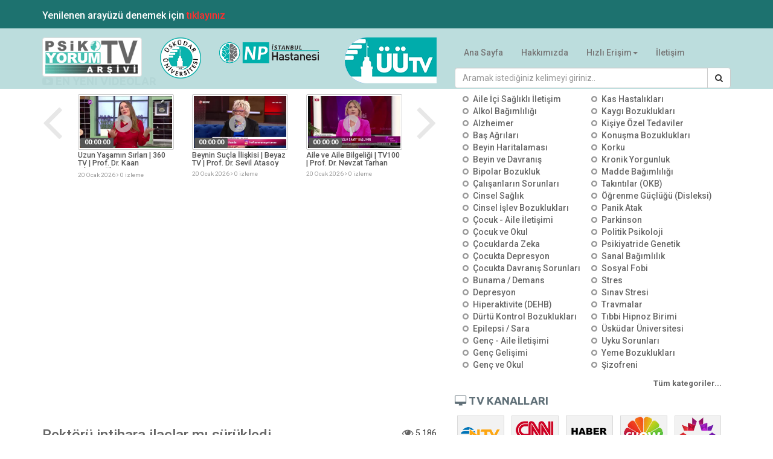

--- FILE ---
content_type: text/html; charset=UTF-8
request_url: https://psikoyorum.tv/rektoru-intihara-ilaclar-mi-surukledi-18546.html
body_size: 12470
content:
<!DOCTYPE html>
<html lang="tr">
<head>
	<meta charset="UTF-8">
    <meta http-equiv="X-UA-Compatible" content="IE=edge">
    <meta name="viewport" content="width=device-width, initial-scale=1">
    <meta property="og:title" content="Rekt&ouml;r&uuml; intihara ila&ccedil;lar mı s&uuml;r&uuml;kledi" />
<meta property="og:site_name" content="Psikoyorum TV"/>
<meta property="og:url" content="https://psikoyorum.tv/rektoru-intihara-ilaclar-mi-surukledi-18546.html" />
<meta property="og:description" content="" />
<meta property="og:image" content="https://videoonly.mediatriple.net/gdsfhjklmd7sf3lkj1/13012947329vrhaberturk29012013_480X270_5.jpg" />
<meta property="og:type" content="article" />
<meta property="article:publisher" content="https://www.facebook.com/UskudarUniversitesi/" />
    <title>Rekt&ouml;r&uuml; intihara ila&ccedil;lar mı s&uuml;r&uuml;kledi - Psikoyorum.tv</title>
    <meta name="description" content="Rekt&ouml;r&uuml; intihara ila&ccedil;lar mı s&uuml;r&uuml;kledi başlıklı videoyu Psikoyorum.tv &uuml;zerinden izleyebilir, size &ouml;nerilen aynı kategorideki videoları takip edebilirsiniz.">
    <meta name="keywords" content="Depresyon, Stres, Beyin ve Davranış, Prof. Dr. G&ouml;khan Budak neden intihar etti, ila&ccedil;lar mı intihara s&uuml;r&uuml;kledi, antidepresan kullanımı, bitkisel ila&ccedil;lar">
    <meta name="author" content="Psikoyorum.TV">

	<link href='https://fonts.googleapis.com/css?family=Ubuntu:400,500,700|Roboto:400,500,700,900|Titillium+Web:400,300' rel='stylesheet' type='text/css'>
	<link rel="stylesheet" type="text/css" href="/css/bootstrap.min.css">
	<!--<link rel="stylesheet" type="text/css" href="/test/css/bootstrap-ext.min.css">-->
    <link rel="stylesheet" type="text/css" href="/css/slick.css"/>
	<link href="https://netdna.bootstrapcdn.com/font-awesome/3.2.1/css/font-awesome.css" rel="stylesheet">
    <link rel="stylesheet" href="https://maxcdn.bootstrapcdn.com/font-awesome/4.5.0/css/font-awesome.min.css">
    <link href="/css/user.css" rel="stylesheet">
		<link rel="stylesheet" type="text/css" href="/css/angucomplete.css">
		
		<link rel="apple-touch-icon" sizes="57x57" href="/assets/img/apple-icon-57x57.png">
		<link rel="apple-touch-icon" sizes="60x60" href="/assets/img/apple-icon-60x60.png">
		<link rel="apple-touch-icon" sizes="72x72" href="/assets/img/apple-icon-72x72.png">
		<link rel="apple-touch-icon" sizes="76x76" href="/assets/img/apple-icon-76x76.png">
		<link rel="apple-touch-icon" sizes="114x114" href="/assets/img/apple-icon-114x114.png">
		<link rel="apple-touch-icon" sizes="120x120" href="/assets/img/apple-icon-120x120.png">
		<link rel="apple-touch-icon" sizes="144x144" href="/assets/img/apple-icon-144x144.png">
		<link rel="apple-touch-icon" sizes="152x152" href="/assets/img/apple-icon-152x152.png">
		<link rel="apple-touch-icon" sizes="180x180" href="/assets/img/apple-icon-180x180.png">
		<link rel="icon" type="image/png" sizes="192x192"  href="/assets/img/android-icon-192x192.png">
		<link rel="icon" type="image/png" sizes="32x32" href="/assets/img/favicon-32x32.png">
		<link rel="icon" type="image/png" sizes="96x96" href="/assets/img/favicon-96x96.png">
		<link rel="icon" type="image/png" sizes="16x16" href="/assets/img/favicon-16x16.png">
		<meta name="msapplication-TileColor" content="#ffffff">
		<meta name="msapplication-TileImage" content="/assets/img/ms-icon-144x144.png">
		<meta name="theme-color" content="#ffffff">
		<script type="application/ld+json">
{
  "@context": "https://schema.org",
  "@type": "VideoObject",
  "name": "Rekt&ouml;r&uuml; intihara ila&ccedil;lar mı s&uuml;r&uuml;kledi",
    "description": "Psikoyorum.TV | Rekt&ouml;r&uuml; intihara ila&ccedil;lar mı s&uuml;r&uuml;kledi Videosu",
    "thumbnailUrl": [
    "https://videoonly.mediatriple.net/gdsfhjklmd7sf3lkj1/13012947329vrhaberturk29012013_480X270_5.jpg"
   ],
  "uploadDate": "2013-01-29T17:49:01+02:00 ",
    "duration": "PT9M50S",
      "contentUrl": "https://videoonly.mediatriple.net/gdsfhjklmd7sf3lkj1/13012947329vrhaberturk29012013.mp4",
      "embedUrl": "https://playercache.mediatriple.net/embed/player/1/18546",
    "potentialAction": {
    "@type": "WatchAction",
    "target": ["https://playercache.mediatriple.net/embed/player/1/18546"]
  },
  "publisher": {
    "@type": "Organization",
    "name": "Psikoyorum TV"
  },
  "interactionStatistic": {
    "@type": "InteractionCounter",
    "interactionType": { "@type": "http://schema.org/WatchAction" },
    "userInteractionCount": 5186
  }
}
</script>
</head>
<body id="ng-app" data-ng-app="app">

 <nav class="navbar navbar-default navbar-fixed-top">	
	<div style="background-color: #1d726f;">
		<div class="container">
			<p style="color: white; font-size:16px; font-weight:500;">
				Yenilenen arayüzü denemek için <a href="https://beta.psikoyorum.tv/" target="_blank" style="color: #ff2f2f">tıklayınız</a> 
			</p>
		</div>
	</div>
<div class="container-fluid headr" id="wrap">
<div class="container">
<div class="row">
<div class="col-md-2">
<div class="visible-md visible-lg">
  <a href="/"><img src="/img/logo-ptva.png" id="logoimg" class="img-responsive thumbnail"/></a></div>
</div>
<div class="col-md-1">
<div class="visible-md visible-lg">
<a href="https://uskudar.edu.tr" target="_blank"><img src="https://uskudar.edu.tr/assets/img/uskudar-universitesi-logo-tr.png" alt="Üsküdar Üniversitesi" class="img-responsive img-headr"></a>
</div>
</div>
<div class="col-md-2">
<div class="visible-md visible-lg">
<a href="https://npistanbul.com" target="_blank"><img src="https://npistanbul.com/assets/img/npistanbul-beyin-hastanesi-logo-tr.png" alt="NPİSTANBUL Beyin Hastanesi" class="img-responsive img-headr"></a>
</div>
</div>
<div class="col-md-2">
<div class="visible-md visible-lg">
<a href="http://tv.uskudar.edu.tr" target="_blank"><img src="/img/logo-uutv.png" alt="Üsküdar Üniversitesi Televizyonu" class="img-responsive img-headr pull-right" id="logoimguu"></a>
</div>
</div>
<div class="col-md-5">
    <div class="navbar-header">
      <div class="visible-xs visible-sm">
      <a href="/"><img src="/img/logo-ptva.png" class="navbar-brand img-thumbnail"/></a>
      <a href="https://uskudar.edu.tr" target="_blank"><img src="https://uskudar.edu.tr/assets/img/uskudar-universitesi-logo-tr.png" alt="Üsküdar Üniversitesi" height="76" class="navbar-brand img-responsive"></a>
		<a href="https://npistanbul.com" target="_blank"><img src="https://cdn.npgrup.com/assets/img/npistanbul-beyin-hastanesi-logo-tr.png" alt="NPİSTANBUL Beyin Hastanesi" class="navbar-brand img-responsive"></a>
      <a href="http://tv.uskudar.edu.tr" target="_blank"><img src="/img/logo-uutv.png" class="navbar-brand"></a>
      </div>
      <button type="button" class="navbar-toggle collapsed" data-toggle="collapse" data-target="#navhtml" aria-expanded="false">
        <span class="sr-only">Toggle navigation</span>
        <span class="icon-bar"></span>
        <span class="icon-bar"></span>
        <span class="icon-bar"></span>
      </button>
      </div>
<div class="collapse navbar-collapse" id="navhtml">
<ul class="nav navbar-nav">
  <li><a href="/">Ana Sayfa</a></li>
  <li class="visible-xs-inline"><a href="#konular">Kategoriler</a></li>
  <li><a href="/hakkimizda">Hakkımızda</a></li>
  <li class="dropdown">
          <a href="#" class="dropdown-toggle" data-toggle="dropdown" role="button" aria-haspopup="true" aria-expanded="false">Hızlı Erişim<span class="caret"></span></a>
          <ul class="dropdown-menu">
                <li><a href="https://npistanbul.com" target="_blank">NPİSTANBUL Beyin Hastanesi</a></li>
                <li><a href="https://uskudar.edu.tr">Üsküdar Üniversitesi</a></li>
                <li><a href="https://www.telepsikiyatri.com" target="_blank" ><span class="redtext">Online Terapi</span></a></li>
                <li><a href="https://ider.org.tr" target="_blank">İDER Vakfı</a></li>
                <li role="separator" class="divider"></li>
            </ul>
            </li>
  <li><a href="https://e-psikiyatri.com/sayfa/iletisim" target="_blank">İletişim</a></li>
</ul>
</div>
<form method="get" action="/ara">

    <div class="input-group">
        <input type="text" name="aranan" value="" class="form-control" placeholder="Aramak istediğiniz kelimeyi giriniz..">
        <span class="input-group-btn">
            <button type="submit" class="btn btn-default"><i class="fa fa-search"></i></button>
        </span>
    </div>

    
</form>
</div>
</div>
</div>
</div><!-- container-fluid -->
</nav>

		<div class="container">
<div class="row">
<div class="col-md-7"><!-- 1nci column-->
<div class="row">
<div class="col-md-12">
    <h4 class="secthead"><i class="icon-youtube-play"></i> EN YENİ VİDEOLAR <small class="pull-right"><i class="fa fa-angle-double-right"></i> <a href="https://psikoyorum.tv/en-yeni-videolar/1">tümü</a></small></h4>
    </div>
</div>
    <div class="row">
    <div class="col-md-12 nopadding">
    <div class="col-xs-1 col-md-1 slick-prev">
    <i class="icon-angle-left icon-large icon-5x"></i>
    </div>
            <div class="col-xs-8 col-md-10 nopadding newestvids">
                                                            <a href="https://psikoyorum.tv/uzun-yasamin-sirlari-360-tv-prof-dr-kaan-yilancioglu-173631.html">
                        <div class="col-md-12">
                                       <span class="playicon"><i class="icon-play-sign icon-3x"></i></span>
                                       <img src="https://videoonly.mediatriple.net/gdsfhjklmd7sf3lkj1/MT6b185d07d849b685e3bf1c9ffa02c704_480X270_5.jpg"  alt="Uzun Yaşamın Sırları | 360 TV | Prof. Dr. Kaan Yılancıoğlu" class="img-ptv img-responsive">
                                       <span class="label label-vid">00:00:00</span>
                        </div>
                        <div class="col-md-12">
                                        <h5 class="caption">
                                        Uzun Yaşamın Sırları | 360 TV | Prof. Dr. Kaan Yılancıoğlu
                                       </h5>
                        </div>
                        <div class="col-md-12">
                        <span class="caption-sub">20 Ocak 2026 <i class="icon-angle-right"></i>  0 izleme</span>
                        </div>
                    </a>
                                                     <a href="https://psikoyorum.tv/beynin-sucla-iliskisi-beyaz-tv-prof-dr-sevil-atasoy-173630.html">
                        <div class="col-md-12">
                                       <span class="playicon"><i class="icon-play-sign icon-3x"></i></span>
                                       <img src="https://videoonly.mediatriple.net/gdsfhjklmd7sf3lkj1/MTa1c22714be04a1a0c3e771c52ac8ab57_480X270_5.jpg"  alt="Beynin Su&ccedil;la İlişkisi | Beyaz TV | Prof. Dr. Sevil Atasoy " class="img-ptv img-responsive">
                                       <span class="label label-vid">00:00:00</span>
                        </div>
                        <div class="col-md-12">
                                        <h5 class="caption">
                                        Beynin Su&ccedil;la İlişkisi | Beyaz TV | Prof. Dr. Sevil Atasoy 
                                       </h5>
                        </div>
                        <div class="col-md-12">
                        <span class="caption-sub">20 Ocak 2026 <i class="icon-angle-right"></i>  0 izleme</span>
                        </div>
                    </a>
                                                     <a href="https://psikoyorum.tv/aile-ve-aile-bilgeligi-tv100-prof-dr-nevzat-tarhan-173628.html">
                        <div class="col-md-12">
                                       <span class="playicon"><i class="icon-play-sign icon-3x"></i></span>
                                       <img src="https://videoonly.mediatriple.net/gdsfhjklmd7sf3lkj1/MTc51a7d84aa3dd87f82c415b3098331f0_480X270_5.jpg"  alt="Aile ve Aile Bilgeliği | TV100 | Prof. Dr. Nevzat Tarhan" class="img-ptv img-responsive">
                                       <span class="label label-vid">00:00:00</span>
                        </div>
                        <div class="col-md-12">
                                        <h5 class="caption">
                                        Aile ve Aile Bilgeliği | TV100 | Prof. Dr. Nevzat Tarhan
                                       </h5>
                        </div>
                        <div class="col-md-12">
                        <span class="caption-sub">20 Ocak 2026 <i class="icon-angle-right"></i>  0 izleme</span>
                        </div>
                    </a>
                                                     <a href="https://psikoyorum.tv/bagimlilik-ve-hayvanlara-yonelik-siddet-tyt-turk-prof-dr-baris-erdogan-173627.html">
                        <div class="col-md-12">
                                       <span class="playicon"><i class="icon-play-sign icon-3x"></i></span>
                                       <img src="https://videoonly.mediatriple.net/gdsfhjklmd7sf3lkj1/MT3eda0342cffc60a2d92821fcc44c0197_480X270_5.jpg"  alt="Bağımlılık ve Hayvanlara Y&ouml;nelik Şiddet | TYT T&Uuml;RK | Prof. Dr. Barış Erdoğan" class="img-ptv img-responsive">
                                       <span class="label label-vid">00:00:00</span>
                        </div>
                        <div class="col-md-12">
                                        <h5 class="caption">
                                        Bağımlılık ve Hayvanlara Y&ouml;nelik Şiddet | TYT T&Uuml;RK | Prof. Dr. Barış Erdoğan
                                       </h5>
                        </div>
                        <div class="col-md-12">
                        <span class="caption-sub">20 Ocak 2026 <i class="icon-angle-right"></i>  0 izleme</span>
                        </div>
                    </a>
                                                     <a href="https://psikoyorum.tv/panik-atak-ve-tedavisinde-guncel-yaklasimlar-37-bolum-akla-ziyan-ekoturk-tv-prof-dr-nevzat-tarhan-173626.html">
                        <div class="col-md-12">
                                       <span class="playicon"><i class="icon-play-sign icon-3x"></i></span>
                                       <img src="https://videoonly.mediatriple.net/gdsfhjklmd7sf3lkj1/MTde0ca4c40f70d7739b88f0d6f6b995c0_480X270_5.jpg"  alt="Panik Atak ve Tedavisinde G&uuml;ncel Yaklaşımlar | 37. B&ouml;l&uuml;m Akla Ziyan | EKOT&Uuml;RK TV | Prof. Dr. Nevzat Tarhan" class="img-ptv img-responsive">
                                       <span class="label label-vid">00:00:00</span>
                        </div>
                        <div class="col-md-12">
                                        <h5 class="caption">
                                        Panik Atak ve Tedavisinde G&uuml;ncel Yaklaşımlar | 37. B&ouml;l&uuml;m Akla Ziyan | EKOT&Uuml;RK TV | Prof. Dr. Nevzat Tarhan
                                       </h5>
                        </div>
                        <div class="col-md-12">
                        <span class="caption-sub">20 Ocak 2026 <i class="icon-angle-right"></i>  0 izleme</span>
                        </div>
                    </a>
                                                     <a href="https://psikoyorum.tv/yeni-yilda-dogru-hedefler-belirleme-ve-surdurulebilirlik-36-bolum-akla-ziyan-ekoturk-tv-prof-dr-nevzat-tarhan-173557.html">
                        <div class="col-md-12">
                                       <span class="playicon"><i class="icon-play-sign icon-3x"></i></span>
                                       <img src="https://videoonly.mediatriple.net/gdsfhjklmd7sf3lkj1/MT0011e12b61c6c07b0cf74b79e59c9f18_480X270_5.jpg"  alt="Yeni Yılda Doğru Hedefler Belirleme ve S&uuml;rd&uuml;r&uuml;lebilirlik | 36. B&ouml;l&uuml;m Akla Ziyan | EKOT&Uuml;RK TV | Prof. Dr. Nevzat Tarhan" class="img-ptv img-responsive">
                                       <span class="label label-vid">00:00:00</span>
                        </div>
                        <div class="col-md-12">
                                        <h5 class="caption">
                                        Yeni Yılda Doğru Hedefler Belirleme ve S&uuml;rd&uuml;r&uuml;lebilirlik | 36. B&ouml;l&uuml;m Akla Ziyan | EKOT&Uuml;RK TV | Prof. Dr. Nevzat Tarhan
                                       </h5>
                        </div>
                        <div class="col-md-12">
                        <span class="caption-sub">12 Ocak 2026 <i class="icon-angle-right"></i>  0 izleme</span>
                        </div>
                    </a>
                                                     <a href="https://psikoyorum.tv/aile-ici-siddet-akla-kapi-2-sezon-9-bolum-prof-dr-nevzat-tarhan-173556.html">
                        <div class="col-md-12">
                                       <span class="playicon"><i class="icon-play-sign icon-3x"></i></span>
                                       <img src="https://videoonly.mediatriple.net/gdsfhjklmd7sf3lkj1/MTe545dd958e91f8bd3a7862dc29a9c749_480X270_5.jpg"  alt="Aile İ&ccedil;i Şiddet | Akla Kapı 2. Sezon 9. B&ouml;l&uuml;m | Prof. Dr. Nevzat Tarhan" class="img-ptv img-responsive">
                                       <span class="label label-vid">00:42:48</span>
                        </div>
                        <div class="col-md-12">
                                        <h5 class="caption">
                                        Aile İ&ccedil;i Şiddet | Akla Kapı 2. Sezon 9. B&ouml;l&uuml;m | Prof. Dr. Nevzat Tarhan
                                       </h5>
                        </div>
                        <div class="col-md-12">
                        <span class="caption-sub">12 Ocak 2026 <i class="icon-angle-right"></i>  0 izleme</span>
                        </div>
                    </a>
                                                     <a href="https://psikoyorum.tv/genetik-bilimi-ve-yapay-zeka-trt-radyo-1-prof-dr-sevim-Isik-173505.html">
                        <div class="col-md-12">
                                       <span class="playicon"><i class="icon-play-sign icon-3x"></i></span>
                                       <img src="https://videoonly.mediatriple.net/gdsfhjklmd7sf3lkj1/MTade2c15c5c59dfbb2687c0a0ac3a2b09_480X270_5.jpg"  alt="Genetik Bilimi ve Yapay Zeka | TRT Radyo 1 | Prof. Dr. Sevim Işık" class="img-ptv img-responsive">
                                       <span class="label label-vid">00:00:00</span>
                        </div>
                        <div class="col-md-12">
                                        <h5 class="caption">
                                        Genetik Bilimi ve Yapay Zeka | TRT Radyo 1 | Prof. Dr. Sevim Işık
                                       </h5>
                        </div>
                        <div class="col-md-12">
                        <span class="caption-sub">06 Ocak 2026 <i class="icon-angle-right"></i>  0 izleme</span>
                        </div>
                    </a>
                                                     <a href="https://psikoyorum.tv/tibbi-ve-aromatik-bitkiler-ile-bu-bitkilerin-yetistirilmesinin-onemi-tvnet-dr-tugce-agba-sevencan-173504.html">
                        <div class="col-md-12">
                                       <span class="playicon"><i class="icon-play-sign icon-3x"></i></span>
                                       <img src="https://videoonly.mediatriple.net/gdsfhjklmd7sf3lkj1/MT1d72f24958691f87abf76b31d09796e0_480X270_5.jpg"  alt="Tıbbi ve Aromatik Bitkiler ile Bu Bitkilerin Yetiştirilmesinin &Ouml;nemi | TVNET | Dr. Tuğ&ccedil;e Ağba Sevencan" class="img-ptv img-responsive">
                                       <span class="label label-vid">00:00:00</span>
                        </div>
                        <div class="col-md-12">
                                        <h5 class="caption">
                                        Tıbbi ve Aromatik Bitkiler ile Bu Bitkilerin Yetiştirilmesinin &Ouml;nemi | TVNET | Dr. Tuğ&ccedil;e Ağba Sevencan
                                       </h5>
                        </div>
                        <div class="col-md-12">
                        <span class="caption-sub">06 Ocak 2026 <i class="icon-angle-right"></i>  0 izleme</span>
                        </div>
                    </a>
                                                                 </div>
    <div class="col-xs-1 col-md-1 slick-next">
    <i class="icon-angle-right icon-large icon-5x pull-right"></i>
    </div>
    	</div>
    </div>
<br>
<div class="row">
    <div class="col-md-12">
            <div class="embed-responsive embed-responsive-16by9">
                <iframe id="html_5_player" class="embed-responsive-item" frameborder="0" allowfullscreen="true" webkitallowfullscreen="true" mozallowfullscreen="true" src="https://playercache.mediatriple.net/embed/player/1/18546"></iframe>
        <noscript>
            <iframe id="html_5_player_ns" class="embed-responsive-item" frameborder="0" allowfullscreen="true" webkitallowfullscreen="true" mozallowfullscreen="true" src="https://playercache.mediatriple.net/embed/player/1/18546"></iframe>
        </noscript>
                    </div>
       </div>
 </div>
 <br>
 <div class="row">
	<div class="col-xs-9">
    	<h3 class="nopadding graytext">Rekt&ouml;r&uuml; intihara ila&ccedil;lar mı s&uuml;r&uuml;kledi</h3>
    </div>
     <div class="col-md-3 text-right">
     	<i class="icon-eye-open icon-large graytext"></i> 5,186 
     </div>
 </div>
 <br>
<div class="row">
<!--
    <div class="col-md-12 social-network social-circle">
            <a href="#" class="icoFacebook" title="Facebook"><i class="icon-facebook"></i></a>
            <a href="#" class="icoTwitter" title="Twitter"><i class="icon-twitter"></i></a>
            <a href="#" class="icoGoogle" title="Google +"><i class="icon-google-plus"></i></a> 
    <small class="text-muted">Daha fazla paylaş</small>
    </div> -->
    <div class="col-md-12">
    <hr class="cizgi">
    </div>
    <div class="col-md-12">
    <p><small class="text-muted">29 Ocak 2013 tarihinde yayınlandı</small></p>
    <br>
    <p class="text-muted">
   
   </p>
  <br>
   <p class="text-muted">
        <strong>Kategori: </strong>
                                    <a class="btn btn-default btn-xs" role="button" href="https://psikoyorum.tv/konu/depresyon-237-1.html"><i class="fa fa-caret-right"></i> Depresyon</a>
                            <a class="btn btn-default btn-xs" role="button" href="https://psikoyorum.tv/konu/stres-248-1.html"><i class="fa fa-caret-right"></i> Stres</a>
                            <a class="btn btn-default btn-xs" role="button" href="https://psikoyorum.tv/konu/beyin-ve-davranis-270-1.html"><i class="fa fa-caret-right"></i> Beyin ve Davranış</a>
                            <br><br>
        <strong>Etiketler:</strong>
                                                                 <a class="tag" href="/ara/Prof. Dr. G&ouml;khan Budak neden intihar etti/1" title="Prof. Dr. G&ouml;khan Budak neden intihar etti">Prof. Dr. G&ouml;khan Budak neden intihar etti</a>
                                                        <a class="tag" href="/ara/ila&ccedil;lar mı intihara s&uuml;r&uuml;kledi/1" title="ila&ccedil;lar mı intihara s&uuml;r&uuml;kledi">ila&ccedil;lar mı intihara s&uuml;r&uuml;kledi</a>
                                                        <a class="tag" href="/ara/antidepresan kullanımı/1" title="antidepresan kullanımı">antidepresan kullanımı</a>
                                                        <a class="tag" href="/ara/bitkisel ila&ccedil;lar/1" title="bitkisel ila&ccedil;lar">bitkisel ila&ccedil;lar</a>
                 
     </p>
    </div>
</div>
<div class="visible-md visible-lg row">
 <div class="col-md-12 img-rounded">
<script type="text/javascript" src="https://uskudar.edu.tr/banner/locate.js?s=21"></script>
 </div>
</div>
<div class="row">
    <div class="col-md-12">
        <h4 class="secthead"><i class="icon-youtube-play"></i> BENZER VİDEOLAR</h4>
    </div>
</div>



<div class="row">
<div class="col-md-12">
	    <div class="col-xs-1 col-md-1 slick-prev6">
    <i class="icon-angle-left icon-large icon-5x"></i>
    </div>
            <div class="col-xs-8 col-md-10 nopadding relatedvids">
	<a href="https://psikoyorum.tv/rektoru-intihara-ilaclar-mi-surukledi-18546.html">
    <div class="col-md-12">
           <span class="playicon"><i class="icon-play-sign icon-3x"></i></span>
           <img src="https://videoonly.mediatriple.net/gdsfhjklmd7sf3lkj1/13012947329vrhaberturk29012013_480X270_5.jpg"  alt="Rekt&ouml;r&uuml; intihara ila&ccedil;lar mı s&uuml;r&uuml;kledi" class="img-ptv img-responsive">
           <span class="label label-vid">00:09:50</span>
    </div>
        <div class="col-md-12">
                        <h5 class="caption">
                        Rekt&ouml;r&uuml; intihara ila&ccedil;lar mı s&uuml;r&uuml;kledi
                       </h5>
        </div>
        <div class="col-md-12">
        <span class="caption-sub">29 Ocak 2013 <i class="icon-angle-right"></i>  5186 izleme</span>
        </div>
    </a>
	<a href="https://psikoyorum.tv/antidepresan-kullanimi-neden-artiyor-18985.html">
    <div class="col-md-12">
           <span class="playicon"><i class="icon-play-sign icon-3x"></i></span>
           <img src="https://videoonly.mediatriple.net/gdsfhjklmd7sf3lkj1/1401315683rfkhaberturk31012014_480X270_5.jpg"  alt="Antidepresan Kullanımı Neden Artıyor" class="img-ptv img-responsive">
           <span class="label label-vid">00:19:04</span>
    </div>
        <div class="col-md-12">
                        <h5 class="caption">
                        Antidepresan Kullanımı Neden Artıyor
                       </h5>
        </div>
        <div class="col-md-12">
        <span class="caption-sub">31 Ocak 2014 <i class="icon-angle-right"></i>  60199 izleme</span>
        </div>
    </a>
	<a href="https://psikoyorum.tv/antidepresan-kullanimi-neden-artiyor-19391.html">
    <div class="col-md-12">
           <span class="playicon"><i class="icon-play-sign icon-3x"></i></span>
           <img src="https://videoonly.mediatriple.net/gdsfhjklmd7sf3lkj1/15011302h6593cine512012015_480X270_5.jpg"  alt="Antidepresan Kullanımı Neden Artıyor?" class="img-ptv img-responsive">
           <span class="label label-vid">01:12:10</span>
    </div>
        <div class="col-md-12">
                        <h5 class="caption">
                        Antidepresan Kullanımı Neden Artıyor?
                       </h5>
        </div>
        <div class="col-md-12">
        <span class="caption-sub">13 Ocak 2015 <i class="icon-angle-right"></i>  1982 izleme</span>
        </div>
    </a>
	<a href="https://psikoyorum.tv/kadinlar-daha-cok-antidepresan-kullaniyor-neden-19493.html">
    <div class="col-md-12">
           <span class="playicon"><i class="icon-play-sign icon-3x"></i></span>
           <img src="https://videoonly.mediatriple.net/gdsfhjklmd7sf3lkj1/15033049b9untcnbce29032015_480X270_5.jpg"  alt="Kadınlar daha &ccedil;ok antidepresan kullanıyor neden?" class="img-ptv img-responsive">
           <span class="label label-vid">00:07:45</span>
    </div>
        <div class="col-md-12">
                        <h5 class="caption">
                        Kadınlar daha &ccedil;ok antidepresan kullanıyor neden?
                       </h5>
        </div>
        <div class="col-md-12">
        <span class="caption-sub">30 Mart 2015 <i class="icon-angle-right"></i>  2083 izleme</span>
        </div>
    </a>
	<a href="https://psikoyorum.tv/kadinlar-cozumu-antidepresanlarda-ariyor-19621.html">
    <div class="col-md-12">
           <span class="playicon"><i class="icon-play-sign icon-3x"></i></span>
           <img src="https://videoonly.mediatriple.net/gdsfhjklmd7sf3lkj1/15073005eoknkkanald28072015_480X270_5.jpg"  alt="Kadınlar &ccedil;&ouml;z&uuml;m&uuml; antidepresanlarda arıyor! " class="img-ptv img-responsive">
           <span class="label label-vid">00:02:41</span>
    </div>
        <div class="col-md-12">
                        <h5 class="caption">
                        Kadınlar &ccedil;&ouml;z&uuml;m&uuml; antidepresanlarda arıyor! 
                       </h5>
        </div>
        <div class="col-md-12">
        <span class="caption-sub">30 Temmuz 2015 <i class="icon-angle-right"></i>  5227 izleme</span>
        </div>
    </a>


        </div>
    <div class="col-xs-1 col-md-1 slick-next6">
    <i class="icon-angle-right icon-large icon-5x pull-right"></i>
     </div>
</div>

</div>
</div>
 <!-- 1nci column sonu-->

<!-- 2nci column-->
<div class="col-md-5">
<div class="col-md-12"><h4 class="secthead"><i class="icon-align-justify"></i><a name="konular"> </a>KATEGORİLER <i class="fa fa-search pull-right catbutton"></i></h4></div>

<div class="col-md-12 form-group gizle" id="catsearch" data-ng-controller="MainController">
    <!--<input type="text" class="form-control" placeholder="Aranan kategoriyi yazınız">-->
    <div class="padded-row">
        <div 
            angucomplete 
            id="ex2" 
            placeholder="Aranan kategoriyi yazınız" 
            pause="200"
            selectedobject="selectedCategories"
            localdata="categories"
            searchfields="name"
            titlefield="name"
            minlength="2"
            inputclass="form-control"></div>
    </div>
</div>

<div class="row">
<div class="col-md-12">
<div class="navbar navbar-default">
<button aria-expanded="false" data-target="#konularnavmenu" data-toggle="collapse" class="navbar-toggle collapsed" type="button">
        <span class="sr-only">Toggle navigation</span>
        <span class="icon-bar"></span>
        <span class="icon-bar"></span>
        <span class="icon-bar"></span>
      </button>
      <div id="konularnavmenu" class="collapse navbar-collapse">
<div class="col-md-6">
<ul class="konulist">
            <li ><a href="/konu/aile-ici-saglikli-iletisim-272-1.html">Aile İçi Sağlıklı İletişim</a></li>
            <li ><a href="/konu/alkol-bagimliligi-246-1.html">Alkol Bağımlılığı</a></li>
            <li ><a href="/konu/alzheimer-197-1.html">Alzheimer</a></li>
            <li ><a href="/konu/bas-agrisi-birimi-195-1.html">Baş Ağrıları</a></li>
            <li ><a href="/konu/beyin-haritalamasi-156-1.html">Beyin Haritalaması</a></li>
            <li ><a href="/konu/beyin-ve-davranis-270-1.html">Beyin ve Davranış</a></li>
            <li ><a href="/konu/bipolar-bozukluk-238-1.html">Bipolar Bozukluk</a></li>
            <li ><a href="/konu/calisanlarin-sorunlari-251-1.html">Çalışanların Sorunları</a></li>
            <li ><a href="/konu/cinsel-saglik-268-1.html">Cinsel Sağlık</a></li>
            <li ><a href="/konu/cinsel-islev-bozukluklari-birimi-269-1.html">Cinsel İşlev Bozuklukları</a></li>
            <li ><a href="/konu/cocuk-aile-iletisimi-256-1.html">Çocuk - Aile İletişimi</a></li>
            <li ><a href="/konu/cocuk-ve-okul-257-1.html">Çocuk ve Okul</a></li>
            <li ><a href="/konu/cocuklarda-zeka-258-1.html">Çocuklarda Zeka</a></li>
            <li ><a href="/konu/cocukluk-depresyonu-260-1.html">Çocukta Depresyon</a></li>
            <li ><a href="/konu/davranis-sorunlari-262-1.html">Çocukta Davranış Sorunları</a></li>
            <li ><a href="/konu/demans-181-1.html">Bunama / Demans</a></li>
            <li ><a href="/konu/depresyon-237-1.html">Depresyon</a></li>
            <li ><a href="/konu/dikkat-eksikligi-hiperaktivite-261-1.html">Hiperaktivite (DEHB)</a></li>
            <li ><a href="/konu/durtu-kontrol-bozukluklari-232-1.html">Dürtü Kontrol Bozuklukları</a></li>
            <li ><a href="/konu/epilepsi-196-1.html">Epilepsi / Sara</a></li>
            <li ><a href="/konu/genc-aile-iletisimi-200-1.html">Genç - Aile İletişimi</a></li>
            <li ><a href="/konu/genc-gelisimi-199-1.html">Genç Gelişimi</a></li>
            <li ><a href="/konu/genc-ve-okul-201-1.html">Genç ve Okul</a></li>
    </ul>    
</div>
<div class="col-md-6">
	<ul class="konulist">
            <li><a href="/konu/kas-ve-sinir-hastaliklari-noromuskuler-hastaliklar-179-1.html">Kas Hastalıkları</a></li>
            <li><a href="/konu/kaygi-bozukluklari-230-1.html">Kaygı Bozuklukları</a></li>
            <li><a href="/konu/kisiye-ozel-tedaviler-182-1.html">Kişiye Özel Tedaviler</a></li>
            <li><a href="/konu/konusma-bozukluklari-267-1.html">Konuşma Bozuklukları</a></li>
            <li><a href="/konu/korku-174-1.html">Korku</a></li>
            <li><a href="/konu/kronik-yorgunluk-228-1.html">Kronik Yorgunluk</a></li>
            <li><a href="/konu/madde-bagimliligi-247-1.html">Madde Bağımlılığı</a></li>
            <li><a href="/konu/obsesif-kompulsif-okb-241-1.html">Takıntılar (OKB)</a></li>
            <li><a href="/konu/ozel-ogrenme-guclukleri-disleksi-259-1.html">Öğrenme Güçlüğü (Disleksi)</a></li>
            <li><a href="/konu/panik-atak-panik-bozuklugu-240-1.html">Panik Atak</a></li>
            <li><a href="/konu/parkinson-180-1.html">Parkinson</a></li>
            <li><a href="/konu/politik-psikoloji-173-1.html">Politik Psikoloji</a></li>
            <li><a href="/konu/psikiyatride-genetik-183-1.html">Psikiyatride Genetik</a></li>
            <li><a href="/konu/sanal-bagimlilik-175-1.html">Sanal Bağımlılık</a></li>
            <li><a href="/konu/sosyal-fobi-239-1.html">Sosyal Fobi</a></li>
            <li><a href="/konu/stres-248-1.html">Stres</a></li>
            <li><a href="/konu/sinav-kaygisi-202-1.html">Sınav Stresi</a></li>
            <li><a href="/konu/travma-sonrasi-stres-bozuklugu-236-1.html">Travmalar</a></li>
            <li><a href="/konu/tibbi-hipnoz-birimi-176-1.html">Tıbbi Hipnoz Birimi</a></li>
            <li><a href="/konu/uskudar-universitesi-163-1.html">Üsküdar Üniversitesi</a></li>
            <li><a href="/konu/uyku-bozukluklari-243-1.html">Uyku Sorunları</a></li>
            <li><a href="/konu/yeme-bozukluklari-244-1.html">Yeme Bozuklukları</a></li>
            <li><a href="/konu/sizofreni-242-1.html">Şizofreni</a></li>
    </ul>    
</div>
</div>
<div class="hidden-xs hidden-sm col-md-12 text-right"><a href="/konular/1" class="link2all">Tüm kategoriler...</a></div>
</div>
</div>

<div class="col-md-12">
<h4 class="secthead"><i class="icon-desktop"></i> TV KANALLARI</h4>
</div>
<div class="col-md-12">
 <a href="/kanal/ntv-79-1.html"><div class="kanalicon"><img class="center-block" src="/img/logo-ntv.png" alt="NTV"></div></a>
<a href="/kanal/cnn-turk-34-1.html" ><div class="kanalicon"><img class="center-block" src="/img/logo-cnnturk.png" alt="CNN TÜRK"></div></a>
<a href="/kanal/haberturk-33-1.html"><div class="kanalicon"><img class="center-block" src="/img/logo-haberturk.png" alt="HABER TURK"></div></a>
<a href="/kanal/show-tv-36-1.html"><div class="kanalicon"><img class="center-block" src="/img/logo-showtv.png" alt="Show TV"></div>
</a>
<a href="/kanal/star-tv-74-1.html">
<div class="kanalicon">
<img class="center-block" src="/img/logo-startv.png" alt="Star TV">
</div>
</a>
<a href="/kanal/kanal-d-82-1.html">
<div class="kanalicon">
<img class="center-block" src="https://panel.mediatriple.net/img/encChannels/1444315170.gif" alt="Kanal D">
</div>
</a>
<a href="/kanal/tv8-73-1.html">
<div class="kanalicon">
<img class="center-block" src="/img/logo-tv8.png" alt="TV 8">
</div>
</a>
<a href="/kanal/skyturk-360-75-1.html">
<div class="kanalicon">
<img class="center-block" src="/img/logo-skyturk360.png" alt="SKYTURK 360">
</div>
</a>
<a href="/kanal/atv-45-1.html">
<div class="kanalicon">
<img class="center-block" src="/img/logo-atv.png" alt="atv">
</div>
</a>
<a href="/kanal/uskudar-universitesi-televizyonu-52-1.html">
<div class="kanalicon">
<img class="center-block" src="/img/logo-uutv2.png" alt="Üsküdar Üniversitesi Televizyonu">
</div>
</a>
</div>
<div class="col-md-12 text-right"><a href="/kanallar/1" class="link2all">Diğer kanallar...</a></div>

<div class="col-md-12">
<h4 class="secthead"><i class="icon-group"></i> UZMANLAR<i class="fa fa-search pull-right uzmsrcbutton"></i></h4>
</div>

<div class="col-md-12 form-group gizle" id="uzmsearch" data-ng-controller="MainController">
    <!--<input type="text" class="form-control" placeholder="Aranan kategoriyi yazınız">-->
    <div class="padded-row">
        <div 
            angucomplete 
            id="ex3" 
            placeholder="Aranan uzmanı yazınız" 
            pause="200"
            selectedobject="selectedExperts"
            localdata="experts"
            searchfields="name"
            titlefield="name"
            minlength="2"
            inputclass="form-control"></div>
    </div>
</div>
<div class="col-md-12">
<a class="saturated text-muted" href="https://psikoyorum.tv/uzman/k-nevzattarhan-23-1.html">
<div class="col-xs-6 col-md-2 nopadding">
<img src="https://uskudar.edu.tr/assets/uploads/cv/images/117-k-nevzat-tarhan.jpg" class="img-rounded img-responsive">
</div>
<div class="col-xs-6 col-md-4 uzmanlist">
Prof. Dr. K. Nevzat Tarhan<br>
<span class="text-primary">Psikiyatrist</span><br>
Tüm Videoları (2302)
</div></a>
<div class="clearfix visible-xs-block"></div>
 <a class="saturated text-muted" href="https://psikoyorum.tv/uzman/oguztanridag-27-1.html">
<div class="col-xs-6 col-md-2 nopadding">
<img src="https://uskudar.edu.tr/assets/uploads/cv/images/43-a-oguz-tanridag-.jpg" class="img-rounded img-responsive">
</div>
<div class="col-xs-6 col-md-4 uzmanlist">
Prof. Dr. Oğuz Tanrıdağ<br>
<span class="text-primary">N&ouml;rolog</span><br>
Tüm Videoları (83)
</div></a>
<div class="clearfix visible-xs-block"></div>
 <a class="saturated text-muted" href="https://psikoyorum.tv/uzman/muhsin-konuk-212-1.html">
<div class="col-xs-6 col-md-2 nopadding">
<img src="https://uskudar.edu.tr/assets/uploads/cv/images/102-muhsin-konuk.JPG?0620" class="img-rounded img-responsive">
</div>
<div class="col-xs-6 col-md-4 uzmanlist">
Prof. Dr. Muhsin  KONUK <br>
<span class="text-primary">Rekt&ouml;r Yardımcısı </span><br>
Tüm Videoları (17)
</div></a>
<div class="clearfix visible-xs-block"></div>
 <a class="saturated text-muted" href="https://psikoyorum.tv/uzman/husnuerkmen-83-1.html">
<div class="col-xs-6 col-md-2 nopadding">
<img src="https://uskudar.edu.tr/assets/uploads/cv/images/153-husnu-erkmen.jpg" class="img-rounded img-responsive">
</div>
<div class="col-xs-6 col-md-4 uzmanlist">
Prof. Dr. H&uuml;sn&uuml; Erkmen<br>
<span class="text-primary">Psikiyatrist</span><br>
Tüm Videoları (53)
</div></a>
<div class="clearfix visible-xs-block"></div>
 <a class="saturated text-muted" href="https://psikoyorum.tv/uzman/nesrindilbaz-97-1.html">
<div class="col-xs-6 col-md-2 nopadding">
<img src="https://uskudar.edu.tr/assets/uploads/cv/images/151-hilmiye-nesrin-dilbaz-.jpg" class="img-rounded img-responsive">
</div>
<div class="col-xs-6 col-md-4 uzmanlist">
Prof. Dr. Nesrin Dilbaz<br>
<span class="text-primary">Psikiyatrist</span><br>
Tüm Videoları (120)
</div></a>
<div class="clearfix visible-xs-block"></div>
 <a class="saturated text-muted" href="https://psikoyorum.tv/uzman/sinancanan-159-1.html">
<div class="col-xs-6 col-md-2 nopadding">
<img src="https://uskudar.edu.tr/assets/uploads/cv/images/572-sinan-canan.jpg" class="img-rounded img-responsive">
</div>
<div class="col-xs-6 col-md-4 uzmanlist">
Prof. Dr. Sinan Canan<br>
<span class="text-primary">&Ouml;ğretim &Uuml;yesi</span><br>
Tüm Videoları (110)
</div></a>
<div class="clearfix visible-xs-block"></div>
 <a class="saturated text-muted" href="https://psikoyorum.tv/uzman/i-tayfun-uzbay-211-1.html">
<div class="col-xs-6 col-md-2 nopadding">
<img src="https://uskudar.edu.tr/assets/uploads/cv/images/96-i-tayfun-uzbay.JPG?0235" class="img-rounded img-responsive">
</div>
<div class="col-xs-6 col-md-4 uzmanlist">
Prof. Dr. İ. Tayfun  UZBAY <br>
<span class="text-primary">Akademisyen</span><br>
Tüm Videoları (101)
</div></a>
<div class="clearfix visible-xs-block"></div>
 <a class="saturated text-muted" href="https://psikoyorum.tv/uzman/osman-cerezci-213-1.html">
<div class="col-xs-6 col-md-2 nopadding">
<img src="https://uskudar.edu.tr/assets/uploads/cv/images/1103-osman-cerezci.JPG?4353" class="img-rounded img-responsive">
</div>
<div class="col-xs-6 col-md-4 uzmanlist">
Prof. Dr. Osman  &Ccedil;EREZCİ <br>
<span class="text-primary">Akademisyen</span><br>
Tüm Videoları (12)
</div></a>
<div class="clearfix visible-xs-block"></div>
 <a class="saturated text-muted" href="https://psikoyorum.tv/uzman/suleyman-irvan-225-1.html">
<div class="col-xs-6 col-md-2 nopadding">
<img src="https://uskudar.edu.tr/assets/uploads/cv/images/786-suleyman-irvan.JPG?1507" class="img-rounded img-responsive">
</div>
<div class="col-xs-6 col-md-4 uzmanlist">
Prof. Dr. S&uuml;leyman  İRVAN<br>
<span class="text-primary">Akademisyen</span><br>
Tüm Videoları (6)
</div></a>
<div class="clearfix visible-xs-block"></div>
 <a class="saturated text-muted" href="https://psikoyorum.tv/uzman/deniz-ulkearIbogan-194-1.html">
<div class="col-xs-6 col-md-2 nopadding">
<img src="https://uskudar.edu.tr/assets/uploads/cv/images/1136-deniz-ulke-aribogan.jpg" class="img-rounded img-responsive">
</div>
<div class="col-xs-6 col-md-4 uzmanlist">
Prof. Dr. Deniz &Uuml;lke ARIBOĞAN<br>
<span class="text-primary">Rekt&ouml;r Danışmanı / &Ouml;ğretim &Uuml;yesi</span><br>
Tüm Videoları (74)
</div></a>
<div class="clearfix visible-xs-block"></div>
 <a class="saturated text-muted" href="https://psikoyorum.tv/uzman/sevil-atasoy-195-1.html">
<div class="col-xs-6 col-md-2 nopadding">
<img src="https://uskudar.edu.tr/assets/uploads/cv/images/28-sevil-atasoy.jpg" class="img-rounded img-responsive">
</div>
<div class="col-xs-6 col-md-4 uzmanlist">
Prof. Dr. Sevil  ATASOY<br>
<span class="text-primary">Rekt&ouml;r Yardımcısı / &Ouml;ğretim &Uuml;yesi</span><br>
Tüm Videoları (58)
</div></a>
<div class="clearfix visible-xs-block"></div>
 <a class="saturated text-muted" href="https://psikoyorum.tv/uzman/mehmet-baltalI-200-1.html">
<div class="col-xs-6 col-md-2 nopadding">
<img src="https://uskudar.edu.tr/assets/uploads/cv/images/115-mehmet-baltali.JPG?0518" class="img-rounded img-responsive">
</div>
<div class="col-xs-6 col-md-4 uzmanlist">
Prof. Dr. Mehmet  BALTALI <br>
<span class="text-primary">Kardiyoloji Uzmanı</span><br>
Tüm Videoları (4)
</div></a>
<div class="clearfix visible-xs-block"></div>
 </div>
<div class="col-md-12 text-right"><a href="https://psikoyorum.tv/uzmanlar/1" class="link2all">Tüm uzmanlar</a></div>
<div class="col-md-12">
<h4 class="secthead"><i class="icon-edit icon-large"></i> ETİKETLER</h4>
  	    <a class="tag" href="/ara/&Uuml;sk&uuml;dar &Uuml;niversitesi/1" title="&Uuml;sk&uuml;dar &Uuml;niversitesi">&Uuml;sk&uuml;dar &Uuml;niversitesi <small>(2910)</small></a>
	    	    <a class="tag" href="/ara/NPİSTANBUL Beyin Hastanesi/1" title="NPİSTANBUL Beyin Hastanesi">NPİSTANBUL Beyin Hastanesi <small>(508)</small></a>
	    	    <a class="tag" href="/ara/nevzat tarhan/1" title="nevzat tarhan">nevzat tarhan <small>(390)</small></a>
	    	    <a class="tag" href="/ara/&Uuml;sk&uuml;dar/1" title="&Uuml;sk&uuml;dar">&Uuml;sk&uuml;dar <small>(364)</small></a>
	    	    <a class="tag" href="/ara/depresyon/1" title="depresyon">depresyon <small>(288)</small></a>
	    	    <a class="tag" href="/ara/Prof. Dr. Nevzat Tarhan/1" title="Prof. Dr. Nevzat Tarhan">Prof. Dr. Nevzat Tarhan <small>(278)</small></a>
	    	    <a class="tag" href="/ara/İnsan ve Toplum Bilimleri Fak&uuml;ltesi/1" title="İnsan ve Toplum Bilimleri Fak&uuml;ltesi">İnsan ve Toplum Bilimleri Fak&uuml;ltesi <small>(249)</small></a>
	    	    <a class="tag" href="/ara/aile/1" title="aile">aile <small>(228)</small></a>
	    	    <a class="tag" href="/ara/psikoloji/1" title="psikoloji">psikoloji <small>(224)</small></a>
	    	    <a class="tag" href="/ara/İTBF/1" title="İTBF">İTBF <small>(216)</small></a>
	    	    <a class="tag" href="/ara/Tıp Fak&uuml;ltesi/1" title="Tıp Fak&uuml;ltesi">Tıp Fak&uuml;ltesi <small>(168)</small></a>
	    	    <a class="tag" href="/ara/&ccedil;ocuk/1" title="&ccedil;ocuk">&ccedil;ocuk <small>(165)</small></a>
	    	    <a class="tag" href="/ara/m&uuml;hendislik ve doğa bilimleri fak&uuml;ltesi/1" title="m&uuml;hendislik ve doğa bilimleri fak&uuml;ltesi">m&uuml;hendislik ve doğa bilimleri fak&uuml;ltesi <small>(160)</small></a>
	    	    <a class="tag" href="/ara/Ailece/1" title="Ailece">Ailece <small>(158)</small></a>
	    	    <a class="tag" href="/ara/bağımlılık/1" title="bağımlılık">bağımlılık <small>(157)</small></a>
	    	    <a class="tag" href="/ara/&Uuml;lke Tv/1" title="&Uuml;lke Tv">&Uuml;lke Tv <small>(140)</small></a>
	    	    <a class="tag" href="/ara/psikiyatri/1" title="psikiyatri">psikiyatri <small>(138)</small></a>
	    	    <a class="tag" href="/ara/koronavir&uuml;s/1" title="koronavir&uuml;s">koronavir&uuml;s <small>(121)</small></a>
	    	    <a class="tag" href="/ara/evlilik/1" title="evlilik">evlilik <small>(121)</small></a>
	    	    <a class="tag" href="/ara/Hayat Tercihtir/1" title="Hayat Tercihtir">Hayat Tercihtir <small>(120)</small></a>
	    	    <a class="tag" href="/ara/stres/1" title="stres">stres <small>(119)</small></a>
	    	    <a class="tag" href="/ara/kaygı/1" title="kaygı">kaygı <small>(119)</small></a>
	    	    <a class="tag" href="/ara/iş sağlığı ve g&uuml;venliği/1" title="iş sağlığı ve g&uuml;venliği">iş sağlığı ve g&uuml;venliği <small>(118)</small></a>
	    	    <a class="tag" href="/ara/korku/1" title="korku">korku <small>(116)</small></a>
	    	    <a class="tag" href="/ara/şizofreni/1" title="şizofreni">şizofreni <small>(111)</small></a>
	     		
<p class="text-right"><a href="/etiketler" class="link2all">Diğer Etiketler</a></p>
</div>
</div><!-- 2nci column sonu-->
</div>  
</div>    





	<section class="footer">
		<div class="container footgray">
			<div class="row">
	            <div class="col-md-4 footertext">
	                <p>Psikoyorum.TV bir NPGRUP sitesidir. Bu sitede verilen bilgiler, site ziyaretçilerinin/hastaların hekimleriyle mevcut ilişkilerini ikame etmek değil, desteklemek için tasarlanmıştır. Bu sitede yer alan bilgiler bir hekime danışmanın yerine geçmez. Tüm hakları saklıdır</p>
	                <p>© 2026 NPGRUP BT</p>
	            </div>
	            <div class="col-md-4">
	                <h5 class="secthead">E-BÜLTEN</h5>
	                <p class="footertext">Hizmet, duyuru ve etkinliklerimizden haberdar olmak için aşağıdaki kutucuğa e-posta adresinizi yazıp gönder tuşuna basarak e-Bültenimize abone olabilirsiniz</p>
	                <form>
	                    <div class="input-group">
	                        <input type="text" class="form-control" placeholder="Bülten">
	                  <span class="input-group-btn">
	                    <button type="submit" class="btn btn-success">Gönder</button>
	                  </span>
	                    </div>
	                </form>
	            </div>
	            <div class="col-md-4">
	                <h4 class="secthead">SOSYAL SORUMLULUK ÇALIŞMALARI</h4>
                    <div class="row">
                    <div class="col-xs-2 col-md-1 slick-prev7"><i class="icon-chevron-sign-left icon-large pull-right"></i></div>
	                    <div class="col-xs-8 col-md-10 ssproje">
	                    			                    <div class="col-md-4">
		                    	<a href="//tv.uskudar.edu.tr" target="_blank" title="&Uuml;sk&uuml;dar &Uuml;niversitesi Televizyonu">
		                    		<img src="https://uskudar.edu.tr/assets/uploads/banner-logos/tv.uskudar.edu.tr-1-tr.png" alt="&Uuml;sk&uuml;dar &Uuml;niversitesi Televizyonu" class="img-responsive">
	                    		</a>
	                		</div>
	                				                    <div class="col-md-4">
		                    	<a href="https://www.nevzattarhan.com" target="_blank" title="Prof. Dr. Nevzat TARHAN Kişisel Web Sayfası">
		                    		<img src="https://uskudar.edu.tr/assets/uploads/banner-logos/nevzattarhan.com-1-tr.png" alt="Prof. Dr. Nevzat TARHAN Kişisel Web Sayfası" class="img-responsive">
	                    		</a>
	                		</div>
	                				                    <div class="col-md-4">
		                    	<a href="https://www.tanp-a.org" target="_blank" title="TANPA - T&uuml;rk Amerikan N&ouml;ropsikiyatri Derneği">
		                    		<img src="https://uskudar.edu.tr/assets/uploads/banner-logos/tanp-a.org-1-tr.png" alt="TANPA - T&uuml;rk Amerikan N&ouml;ropsikiyatri Derneği" class="img-responsive">
	                    		</a>
	                		</div>
	                				                    <div class="col-md-4">
		                    	<a href="//hayditutelimi.org" target="_blank" title="Haydi Tut Elimi Derneği">
		                    		<img src="https://uskudar.edu.tr/assets/uploads/banner-logos/hayditutelimi.org-1-tr.png" alt="Haydi Tut Elimi Derneği" class="img-responsive">
	                    		</a>
	                		</div>
	                				                    <div class="col-md-4">
		                    	<a href="https://www.mutluyuva.org" target="_blank" title="Mutlu Yuva Mutlu Yaşam Derneği">
		                    		<img src="https://uskudar.edu.tr/assets/uploads/banner-logos/mutluyuva.org-1-tr.png" alt="Mutlu Yuva Mutlu Yaşam Derneği" class="img-responsive">
	                    		</a>
	                		</div>
	                				                    <div class="col-md-4">
		                    	<a href="//tbhd.org.tr" target="_blank" title="TBHD - Tedavisel Beyin Haritalamaları Derneği">
		                    		<img src="https://uskudar.edu.tr/assets/uploads/banner-logos/tbhd.org.tr-1-tr.png" alt="TBHD - Tedavisel Beyin Haritalamaları Derneği" class="img-responsive">
	                    		</a>
	                		</div>
	                				                    <div class="col-md-4">
		                    	<a href="https://tarhan.org" target="_blank" title="TARHAN Vakfı">
		                    		<img src="https://uskudar.edu.tr/assets/uploads/banner-logos/tarhan.org-1-tr.png?1" alt="TARHAN Vakfı" class="img-responsive">
	                    		</a>
	                		</div>
	                			                		<!--
		                    <div class="col-md-4">
			                    <a href="https://psikoyorum.tv/" target="_blank" >
			                    	<img src="https://e-psikiyatri.com/assets/blog/img/assoc/assoc-ptv.png" class="img-responsive">
			                    </a>
		                    </div>
		                    <div class="col-md-4">
			                    <a href="http://www.tanp-a.org/" target="_blank">
			                    	<img src="https://e-psikiyatri.com/assets/blog/img/assoc/assoc-tanpa.png" class="img-responsive">
			                    </a>
		                    </div>
		                    <div class="col-md-4">
			                    <a href="http://www.hayditutelimi.org/" target="_blank">
			                    	<img src="https://e-psikiyatri.com/assets/blog/img/assoc/assoc-hayditut.png" class="img-responsive">
			                    </a>
		                    </div>
		                    <div class="col-md-4">
			                    <a href="http://www.mutluyuva.org/" target="_blank">
			                    	<img src="https://e-psikiyatri.com/assets/blog/img/assoc/assoc-mutluyuva.png" class="img-responsive">
			                    </a>
		                    </div>
		                    -->
	                    </div>
                    <div class="col-xs-2 col-md-1 slick-next7"><i class="icon-chevron-sign-right icon-large"></i></div>
                    </div>
                    <!--
	                <div id="social-assoc" class="carousel slide">

	                    <ol class="carousel-indicators">
	                        <li data-target="#social-assoc" data-slide-to="0" class=""></li>
	                        <li data-target="#social-assoc" data-slide-to="1" class="active"></li>
	                        <li data-target="#social-assoc" data-slide-to="2" class=""></li>
	                        <li data-target="#social-assoc" data-slide-to="3" class=""></li>
	                    </ol>

	                    <div class="carousel-inner">

	                        <div class="item">
	                            <div class="row">
	                                <div class="col-md-6"><a href="https://www.nevzattarhan.com/" target="_blank" class="thumbnail assoc"><img src="https://e-psikiyatri.com/assets/blog/img/assoc/assoc-nt.png"></a></div>
	                                <div class="col-md-6"><a href="https://psikoyorum.tv/" target="_blank" class="thumbnail assoc"><img src="https://e-psikiyatri.com/assets/blog/img/assoc/assoc-ptv.png"></a></div>
	                            </div>
	                        </div>

	                        <div class="item active">
	                            <div class="row">
	                                <div class="col-md-6"><a href="http://www.tanp-a.org/" target="_blank" class="thumbnail assoc"><img src="https://e-psikiyatri.com/assets/blog/img/assoc/assoc-tanpa.png"></a></div>
	                                <div class="col-md-6"><a href="http://www.bayder.com.tr/" target="_blank" class="thumbnail assoc"><img src="https://e-psikiyatri.com/assets/blog/img/assoc/assoc-bayed.png"></a></div>
	                            </div>
	                        </div>

	                        <div class="item">
	                            <div class="row">
	                                <div class="col-md-6"><a href="http://www.hayditutelimi.org/" target="_blank" class="thumbnail assoc"><img src="https://e-psikiyatri.com/assets/blog/img/assoc/assoc-hayditut.png"></a></div>
	                                <div class="col-md-6"><a href="https://www.telepsikiyatri.com/" target="_blank" class="thumbnail assoc"><img src="https://e-psikiyatri.com/assets/blog/img/assoc/assoc-telepsk.png"></a></div>
	                            </div>
	                        </div>

	                        <div class="item">
	                            <div class="row">
	                                <div class="col-md-6"><a href="http://www.mutluyuva.org/" target="_blank" class="thumbnail assoc"><img src="https://e-psikiyatri.com/assets/blog/img/assoc/assoc-mutluyuva.png"></a></div>
	                            </div>
	                        </div>

	                    </div>
	                    <a data-slide="prev" href="#social-assoc" class="left carousel-control">‹</a>
	                    <a data-slide="next" href="#social-assoc" class="right carousel-control">›</a>
	                </div> Carousel-->

	            </div>
	        </div>
        </div>
    </section>
	<script type="text/javascript" src="/test/js/jquery.min.js"></script>
	<script type="text/javascript" src="/js/scrollr.js"></script>
	<script type="text/javascript" src="/test/js/bootstrap.min.js"></script>
	<script type="text/javascript" src="/test/js/bootstrap-ext.min.js"></script>


    <script type="text/javascript" src="/js/angular.min.js"></script>
    <script type="text/javascript" src="/js/angular-touch.min.js"></script>
    <script type="text/javascript" src="/js/app.js"></script>
    <script type="text/javascript" src="/js/main-controller.js"></script>
	<script type="text/javascript" src="/js/angucomplete.js"></script>

    <script type="text/javascript" src="/js/slick.min.js"></script>
	<script type="text/javascript" src="/test/js/custom.js"></script>
    <script type="text/javascript">
    $(document).ready(function(){
      $('.newestvids').slick({
		autoplay: true,
		autoplaySpeed: 5000,
		arrows:true,
		dots: false,
		  infinite: true,
		  speed: 300,
		  slidesToShow: 3,
		  slidesToScroll: 1,
		  prevArrow:'.slick-prev',
		  nextArrow:'.slick-next',
		  lazyLoad: 'progressive',
		  responsive: [
			{
			  breakpoint: 1024,
			  settings: {
				slidesToShow: 3,
				slidesToScroll: 1,
				infinite: true,
				dots: false
			  }
			},
			{
			  breakpoint: 600,
			  settings: {
				slidesToShow: 2,
				slidesToScroll: 1
			  }
			},
			{
			  breakpoint: 480,
			  settings: {
				slidesToShow: 1,
				slidesToScroll: 1
			  }
			}
			// You can unslick at a given breakpoint now by adding:
			// settings: "unslick"
			// instead of a settings object
		  ]
      });
	  $('.selectedvids').slick({
		autoplay: true,
		autoplaySpeed: 6000,
		arrows:true,
		dots: false,
		  infinite: true,
		  speed: 300,
		  slidesToShow: 4,
		  slidesToScroll: 1,
		  prevArrow:'.slick-prev2',
		  nextArrow:'.slick-next2',
		  responsive: [
			{
			  breakpoint: 1024,
			  settings: {
				slidesToShow: 4,
				slidesToScroll: 1,
				infinite: true,
				dots: false
			  }
			},
			{
			  breakpoint: 600,
			  settings: {
				slidesToShow: 2,
				slidesToScroll: 1
			  }
			},
			{
			  breakpoint: 480,
			  settings: {
				slidesToShow: 2,
				slidesToScroll: 1
			  }
			}
			// You can unslick at a given breakpoint now by adding:
			// settings: "unslick"
			// instead of a settings object
		  ]
      });
	  $('.popularvids').slick({
		autoplay: true,
		autoplaySpeed: 6000,
		arrows:true,
		dots: false,
		  infinite: true,
		  speed: 300,
		  slidesToShow: 3,
		  slidesToScroll: 1,
		  prevArrow:'.slick-prev3',
		  nextArrow:'.slick-next3',
		  responsive: [
			{
			  breakpoint: 1024,
			  settings: {
				slidesToShow: 3,
				slidesToScroll: 1,
				infinite: true,
				dots: false
			  }
			},
			{
			  breakpoint: 600,
			  settings: {
				slidesToShow: 1,
				slidesToScroll: 1
			  }
			},
			{
			  breakpoint: 480,
			  settings: {
				slidesToShow: 1,
				slidesToScroll: 1
			  }
			}
			// You can unslick at a given breakpoint now by adding:
			// settings: "unslick"
			// instead of a settings object
		  ]
      });
	  $('.cat1vids').slick({
		autoplay: true,
		autoplaySpeed: 6000,
		arrows:true,
		dots: false,
		  infinite: true,
		  speed: 300,
		  slidesToShow: 3,
		  slidesToScroll: 1,
		  prevArrow:'.slick-prev4',
		  nextArrow:'.slick-next4',
		  responsive: [
			{
			  breakpoint: 1024,
			  settings: {
				slidesToShow: 3,
				slidesToScroll: 1,
				infinite: true,
				dots: false
			  }
			},
			{
			  breakpoint: 600,
			  settings: {
				slidesToShow: 1,
				slidesToScroll: 1
			  }
			},
			{
			  breakpoint: 480,
			  settings: {
				slidesToShow: 1,
				slidesToScroll: 1
			  }
			}
			// You can unslick at a given breakpoint now by adding:
			// settings: "unslick"
			// instead of a settings object
		  ]
      });
	  $('.cat2vids').slick({
		autoplay: true,
		autoplaySpeed: 6000,
		arrows:true,
		dots: false,
		  infinite: true,
		  speed: 300,
		  slidesToShow: 3,
		  slidesToScroll: 1,
		  prevArrow:'.slick-prev5',
		  nextArrow:'.slick-next5',
		  responsive: [
			{
			  breakpoint: 1024,
			  settings: {
				slidesToShow: 3,
				slidesToScroll: 1,
				infinite: true,
				dots: false
			  }
			},
			{
			  breakpoint: 600,
			  settings: {
				slidesToShow: 1,
				slidesToScroll: 1
			  }
			},
			{
			  breakpoint: 480,
			  settings: {
				slidesToShow: 1,
				slidesToScroll: 1
			  }
			}
			// You can unslick at a given breakpoint now by adding:
			// settings: "unslick"
			// instead of a settings object
		  ]
      });


	  $('.youtube_uu').slick({
		autoplay: true,
		autoplaySpeed: 6000,
		arrows:true,
		dots: false,
		  infinite: true,
		  speed: 300,
		  slidesToShow: 3,
		  slidesToScroll: 1,
		  prevArrow:'.slick-prev6',
		  nextArrow:'.slick-next6',
		  responsive: [
			{
			  breakpoint: 1024,
			  settings: {
				slidesToShow: 3,
				slidesToScroll: 1,
				infinite: true,
				dots: false
			  }
			},
			{
			  breakpoint: 600,
			  settings: {
				slidesToShow: 1,
				slidesToScroll: 1
			  }
			},
			{
			  breakpoint: 480,
			  settings: {
				slidesToShow: 1,
				slidesToScroll: 1
			  }
			}
			// You can unslick at a given breakpoint now by adding:
			// settings: "unslick"
			// instead of a settings object
		  ]
      });

	  $('.youtube_np').slick({
		autoplay: true,
		autoplaySpeed: 6000,
		arrows:true,
		dots: false,
		  infinite: true,
		  speed: 300,
		  slidesToShow: 3,
		  slidesToScroll: 1,
		  prevArrow:'.slick-prev7',
		  nextArrow:'.slick-next7',
		  responsive: [
			{
			  breakpoint: 1024,
			  settings: {
				slidesToShow: 3,
				slidesToScroll: 1,
				infinite: true,
				dots: false
			  }
			},
			{
			  breakpoint: 600,
			  settings: {
				slidesToShow: 1,
				slidesToScroll: 1
			  }
			},
			{
			  breakpoint: 480,
			  settings: {
				slidesToShow: 1,
				slidesToScroll: 1
			  }
			}
			// You can unslick at a given breakpoint now by adding:
			// settings: "unslick"
			// instead of a settings object
		  ]
      });


	  $('.relatedvids').slick({
		autoplay: true,
		autoplaySpeed: 5000,
		arrows:true,
		dots: false,
		  infinite: true,
		  speed: 300,
		  slidesToShow: 3,
		  slidesToScroll: 1,
		  prevArrow:'.slick-prev6',
		  nextArrow:'.slick-next6',
		  lazyLoad: 'progressive',
		  responsive: [
			{
			  breakpoint: 1024,
			  settings: {
				slidesToShow: 3,
				slidesToScroll: 1,
				infinite: true,
				dots: false
			  }
			},
			{
			  breakpoint: 600,
			  settings: {
				slidesToShow: 2,
				slidesToScroll: 1
			  }
			},
			{
			  breakpoint: 480,
			  settings: {
				slidesToShow: 1,
				slidesToScroll: 1
			  }
			}
			// You can unslick at a given breakpoint now by adding:
			// settings: "unslick"
			// instead of a settings object
		  ]
      });
	  	  $('.ssproje').slick({
		autoplay: true,
		autoplaySpeed: 5000,
		arrows:true,
		dots: false,
		adaptiveHeight: true,
		  infinite: true,
		  speed: 300,
		  slidesToShow: 2,
		  slidesToScroll: 1,
		  prevArrow:'.slick-prev7',
		  nextArrow:'.slick-next7',
		  lazyLoad: 'progressive',
		  responsive: [
			{
			  breakpoint: 1024,
			  settings: {
				slidesToShow: 2,
				slidesToScroll: 1,
				infinite: true,
				dots: false
			  }
			},
			{
			  breakpoint: 600,
			  settings: {
				slidesToShow: 1,
				slidesToScroll: 1
			  }
			},
			{
			  breakpoint: 480,
			  settings: {
				slidesToShow: 1,
				slidesToScroll: 1
			  }
			}
			// You can unslick at a given breakpoint now by adding:
			// settings: "unslick"
			// instead of a settings object
		  ]
      });

    });
  </script>
	<script>
    $(document).ready(function(){
        $(".catbutton").click(function(){
            $("#catsearch").toggleClass("gizle");
        });
        $(".uzmsrcbutton").click(function(){
            $("#uzmsearch").toggleClass("gizle");
        });
    });
    </script>
	<script>
	  (function(i,s,o,g,r,a,m){i['GoogleAnalyticsObject']=r;i[r]=i[r]||function(){
	  (i[r].q=i[r].q||[]).push(arguments)},i[r].l=1*new Date();a=s.createElement(o),
	  m=s.getElementsByTagName(o)[0];a.async=1;a.src=g;m.parentNode.insertBefore(a,m)
	  })(window,document,'script','//www.google-analytics.com/analytics.js','ga');

	  ga('create', 'UA-201846-30', 'auto');
	  ga('send', 'pageview');
	</script>
</body>
</html>

--- FILE ---
content_type: text/plain
request_url: https://www.google-analytics.com/j/collect?v=1&_v=j102&a=1948085155&t=pageview&_s=1&dl=https%3A%2F%2Fpsikoyorum.tv%2Frektoru-intihara-ilaclar-mi-surukledi-18546.html&ul=en-us%40posix&dt=Rekt%C3%B6r%C3%BC%20intihara%20ila%C3%A7lar%20m%C4%B1%20s%C3%BCr%C3%BCkledi%20-%20Psikoyorum.tv&sr=1280x720&vp=1280x720&_u=IEBAAEABAAAAACAAI~&jid=2005707686&gjid=1838688987&cid=2111394707.1769017383&tid=UA-201846-30&_gid=1479301751.1769017383&_r=1&_slc=1&z=692681736
body_size: -449
content:
2,cG-YKY4JXVYRC